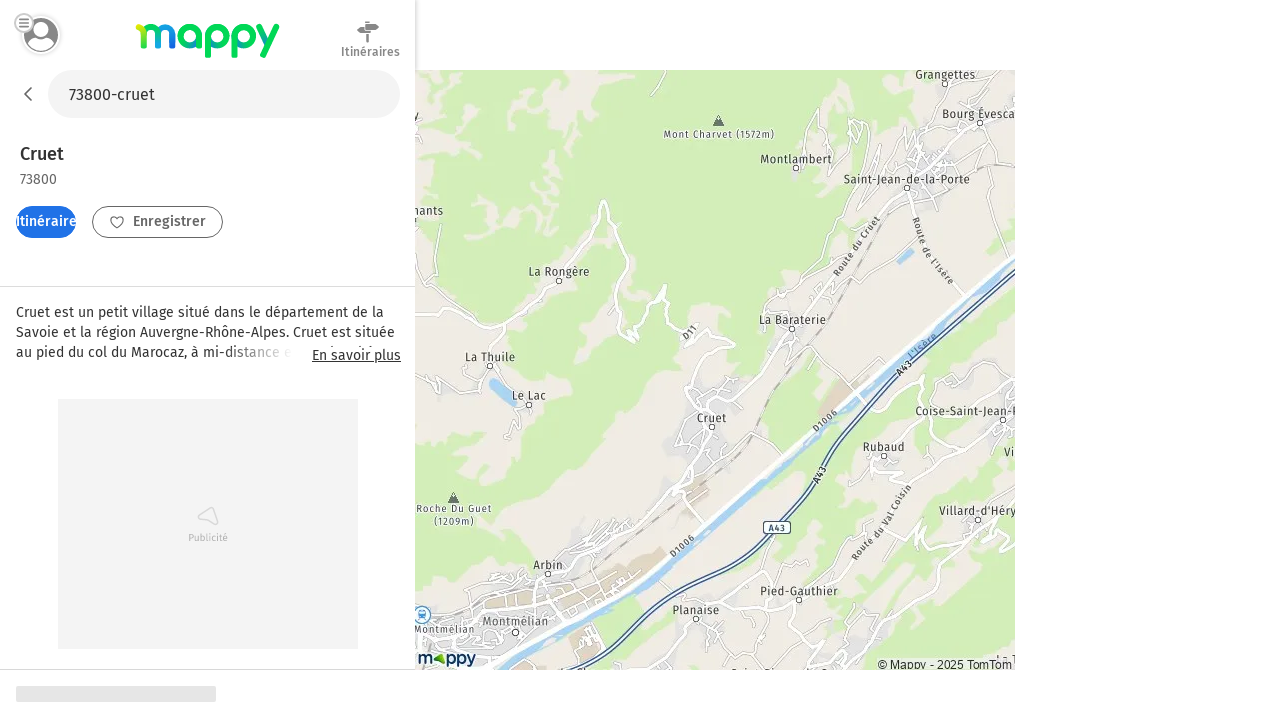

--- FILE ---
content_type: text/html; charset=utf-8
request_url: https://fr.mappy.com/plan/73800-cruet
body_size: 11857
content:
<!DOCTYPE html><html lang="fr" prefix="og: http://ogp.me/ns#"><head><meta charSet="utf-8"/><meta name="viewport" content="width=device-width, minimum-scale=1.0, maximum-scale=1.0, initial-scale=1.0, user-scalable=no"/><script async="" src="https://tag.aticdn.net/509857/smarttag.js"></script><link rel="prefetch" href="https://ab.mappy.net/config-web.json"/><link rel="preconnect" href="https://poiassets.mappy.net"/><link rel="preconnect" href="https://cdn.adgtw.orangeads.fr"/><link rel="preload" href="/assets/fonts/fira-sans-v16-latin-regular.684226288210a40c6acc.woff2" as="font" type="font/woff2" crossorigin="anonymous"/><link rel="preload" href="/assets/fonts/fira-sans-v16-latin-500.6f2008a3bdf4b85d393b.woff2" as="font" type="font/woff2" crossorigin="anonymous"/><link rel="manifest" href="/manifest.json"/><meta name="theme-color" content="#4bc394"/><meta name="application-name" content="Mappy"/><meta name="apple-mobile-web-app-title" content="Mappy"/><link rel="icon" href="/assets/images/favicon-48.dd8072b2dba0ef28e9d6.ico"/><link rel="icon" type="image/png" href="/assets/images/favicon-192.1971de0ee0ed334d4023.png" sizes="192x192"/><link rel="icon" type="image/png" href="/assets/images/favicon-32.80cc4808cc8b54d3e2c7.png" sizes="32x32"/><link rel="apple-touch-icon" href="/assets/images/favicon-180.b683cbb53b6f6aa6bfa8.png"/><link rel="preload" href="https://poiassets.mappy.net/configuration/configuration.fr_FR.json" as="fetch" crossorigin="same-origin"/><link rel="preload" href="https://poiassets.mappy.net/configuration/quickaccess.web.json" as="fetch" crossorigin="same-origin"/><script type="text/javascript" src="/front-services/translations/1.0-20260113T1703-35d4a34884/fr-FR.js"></script><link rel="stylesheet" href="/assets/css/server.896fff84c2d2e9af42af.css" integrity="sha384-PFLY19EWczsEtIX49jcwykJgvQT5OrXo/MmTpqnMuLnSZ4EzFx03lyXO8V2hgQpu"/><link data-chunk="ROUTE_SEO_ADDRESS" rel="stylesheet" href="/assets/css/170.97477a97eb3392257693.css"/><link data-chunk="ROUTE_SEO_ADDRESS" rel="stylesheet" href="/assets/css/ROUTE_ADDRESS.e836af2d2775de7fe36f.css"/><script type="application/ld+json">{"@context":"https://schema.org","@type":"Organization","url":"https://fr.mappy.com/","logo":"https://fr.mappy.com/assets/images/logo-mappy.8da17bf4513914e43409.svg"}</script></head><body class="" style="margin:0"><div id="app"><link rel="preload" as="image" href="/front-services/map/73800-cruet"/><link rel="preload" as="image" href="/assets/images/arrow-left.f199b9e2d54e54c35018.svg"/><link rel="preload" as="image" href="/assets/images/itinerary.576c35e3e85f9ea5cf9e.svg"/><link rel="preload" as="image" href="/assets/images/heart-favorite.1d074b0391db6c9bcb6b.svg"/><link rel="preload" as="image" href="//poiassets.mappy.net/assets/2/apps/norauto/images/round_icon-4.png"/><link rel="preload" as="image" href="https://poiassets.mappy.net/assets/202601131703/misc/svg/hotel.svg"/><link rel="preload" as="image" href="//poiassets.mappy.net/assets/1/apps/thefork/images/round_icon-4.png"/><link rel="preload" as="image" href="//poiassets.mappy.net/assets/1/apps/total/images/round_icon_e-4.png"/><link rel="preload" as="image" href="https://poiassets.mappy.net/assets/202601131703/misc/svg/parking.svg"/><link rel="preload" as="image" href="https://poiassets.mappy.net/assets/202601131703/misc/svg/supermarches-hypermarches.svg"/><link rel="preload" as="image" href="https://poiassets.mappy.net/assets/202601131703/misc/svg/station-service.svg"/><link rel="preload" as="image" href="https://poiassets.mappy.net/assets/202601131703/misc/svg/borne-de-recharge.svg"/><link rel="preload" as="image" href="https://poiassets.mappy.net/assets/202601131703/misc/svg/bar-club.svg"/><link rel="preload" as="image" href="https://poiassets.mappy.net/assets/202601131703/misc/svg/banque.svg"/><link rel="preload" as="image" href="https://poiassets.mappy.net/assets/202601131703/misc/svg/hopital.svg"/><link rel="preload" as="image" href="https://poiassets.mappy.net/assets/202601131703/misc/svg/poste.svg"/><link rel="preload" as="image" href="https://poiassets.mappy.net/assets/202601131703/misc/svg/fontaines-a-eau.svg"/><link rel="preload" as="image" href="/assets/images/lock.4d8b4a563af9e8549719.svg"/><link rel="preload" as="image" href="/assets/images/magnifying-glass.ad2adc7326ded8c5a74a.svg"/><link rel="preload" as="image" href="/assets/images/down.dff89806fc18e7ee9d08.svg"/><link rel="preload" as="image" href="/assets/images/tooltip-right.cf1015630e68ac99783a.svg"/><link rel="preload" as="image" href="/assets/images/question.e331c0d06a989e074726.svg"/><link rel="preload" as="image" href="/assets/images/facebook.594de5e8accf8b407217.svg"/><link rel="preload" as="image" href="/assets/images/twitter.ac1d4bb78da2ca5fe5dc.svg"/><link rel="preload" as="image" href="/assets/images/rss.b81b9a520cca657aa773.svg"/><link rel="preload" as="image" href="/assets/images/french-flag.7854a0340b65fd410696.svg"/><title>Plan Cruet : carte de Cruet (73800) et infos pratiques</title><meta name="description" content="Vous recherchez la carte ou le plan de Cruet et de ses environs ? Trouvez l’adresse qui vous intéresse sur le plan de Cruet ou préparez un calcul d&#x27;itinéraire à partir de ou vers Cruet"/><meta property="og:title" content="Plan Cruet : carte de Cruet (73800) et infos pratiques"/><meta property="og:description" content="Vous recherchez la carte ou le plan de Cruet et de ses environs ? Trouvez l’adresse qui vous intéresse sur le plan de Cruet ou préparez un calcul d&#x27;itinéraire à partir de ou vers Cruet"/><meta property="og:locale" content="fr-fr"/><meta property="og:type" content="website"/><meta property="og:image" content="https://fr.mappy.com/front-services/map/73800-cruet"/><link rel="canonical" href="https://fr.mappy.com/plan/73800-cruet"/><div class="AddressPage withToaster"><script>window.Utiq = window.Utiq || {};window.Utiq.config = {  CMP: "Didomi",  customUtiqHost: "https://utiq.mappy.com",  didomiUtiqPurposeId: "utiq-iX4kPm2N",  didomiUtiqVendorId: "c:utiq-Gx2xdQAa",  logLevel: "silent"};</script><script type="text/javascript" src="https://utiq.mappy.com/utiqLoader.js" defer=""></script><img id="AddressMapImage" src="/front-services/map/73800-cruet" alt="La carte pour la ville de Cruet 73800" class="nL5ns"/><header class="VYaek" style="height:70px"><div class="Oj56O withBackButton uQiPw" style="height:70px"><nav><button class="EXGrh jty19"><img src="/assets/images/arrow-left.f199b9e2d54e54c35018.svg" class="ssrImageGrey" alt="" width="24" height="24"/></button></nav><form class="lx8xP"><div class="ptu98 ptu98 pzs6I"><input type="text" id="SearchInput0" class="SLh43 xoOtT" placeholder="On va où ?" disabled="" autoComplete="off" value="73800-cruet"/></div></form></div><div class="ujdtY"><button class="Routz" aria-label="Compte Mappy" type="button"><span class="JuWxx"><span class="Qd68O"><span class="SmO1O"><span class="wKABM"><svg xmlns="http://www.w3.org/2000/svg" viewBox="0 0 36 36"><path d="M32.664 27.62a7.301 7.301 0 0 0-.8-1.441c-1.599-2.334-4.067-3.878-6.848-4.255-.348-.034-.73.034-1.008.24a8.447 8.447 0 0 1-5.006 1.613 8.456 8.456 0 0 1-5.006-1.613 1.315 1.315 0 0 0-1.008-.24 9.838 9.838 0 0 0-6.848 4.255c-.313.446-.59.96-.8 1.44-.104.207-.069.447.035.653.279.48.626.96.939 1.372a13.055 13.055 0 0 0 1.6 1.784c.486.48 1.042.927 1.598 1.373a15.89 15.89 0 0 0 9.455 3.088 15.89 15.89 0 0 0 9.456-3.088 15.235 15.235 0 0 0 1.599-1.373c.556-.549 1.112-1.132 1.599-1.784.347-.446.66-.892.938-1.372.174-.206.209-.446.105-.652zM19 5.278c-4.356 0-7.917 3.56-7.917 7.916s3.561 7.917 7.917 7.917 7.917-3.56 7.917-7.917c0-4.355-3.561-7.916-7.917-7.916z"/></svg>
</span></span></span></span><span class="TAKMb"><svg xmlns="http://www.w3.org/2000/svg" viewBox="0 0 36 36"><path d="M36 31a3 3 0 0 1-3 3H3a3 3 0 1 1 0-6h30a3 3 0 0 1 3 3zm-3-16H3a3 3 0 1 0 0 6h30a3 3 0 1 0 0-6zM3 8h30a3 3 0 0 0 0-6H3a3 3 0 0 0 0 6z"/></svg></span></button><a href="/" class="PBvRE" title="Mappy">Mappy</a><div class="yq0fl"><a href="/itineraire" class="GNXC0"><div class="cMzyx"><svg xmlns="http://www.w3.org/2000/svg" viewBox="0 0 36 36"><path d="M12.6 13.7c0 .3 0 .7.2 1l.6.8a2.6 2.6 0 0 0 1.9.8H22v2.5a1.5 1.5 0 0 1-.4.4 1.7 1.7 0 0 1-.4.3 1.3 1.3 0 0 1-.6.1H6.8a5.2 5.2 0 0 0-.3-.1 1.5 1.5 0 0 1-.3-.2 2.8 2.8 0 0 1-.4-.2 7.5 7.5 0 0 1-.4-.3 6.2 6.2 0 0 1-.6-.5A26.7 26.7 0 0 1 3.5 17a8 8 0 0 0-.7-.5 6.8 6.8 0 0 0-.4-.4l-.5-.4a6.4 6.4 0 0 1-.4-.4l-.2-.2.2-.4.6-.6A26.1 26.1 0 0 0 4 12.7l.5-.5.5-.4a8.8 8.8 0 0 1 1-.6A1 1 0 0 1 6 11a1 1 0 0 0 .2-.1l.2-.1a.5.5 0 0 0 .1 0l.2-.2h6v3zm2.1-9.2a1.1 1.1 0 0 1-.4 0 1.3 1.3 0 0 1-.7-.7 1.1 1.1 0 0 1 0-1 1.3 1.3 0 0 1 .3-.3 1.3 1.3 0 0 1 .4-.3 1.1 1.1 0 0 1 .4 0h5.1c.2 0 .3.2.4.3a.9.9 0 0 1 .3.4v.9a1.3 1.3 0 0 1-.3.4 1.3 1.3 0 0 1-.4.2 1.1 1.1 0 0 1-.5.1h-4.6zM33 9a30 30 0 0 1 1.2 1l.4.4.1.2-.2.3a8.1 8.1 0 0 1-.7.5 16.1 16.1 0 0 1-1.7 1.6l-.5.4-.5.4a6 6 0 0 0-.4.4 2.5 2.5 0 0 1-.5.3 1 1 0 0 1-.2.1 1 1 0 0 0-.2.2h-.2a.5.5 0 0 0 0 .1 1.2 1.2 0 0 1-.2 0 .3.3 0 0 0-.1.1H14.7a1.3 1.3 0 0 1-.4-.4 2.5 2.5 0 0 1-.3-.4 1.2 1.2 0 0 1-.1-.5V6.9l.4-.5.4-.3h14.6l.3.1.3.2.4.3a21.7 21.7 0 0 1 1.4 1l.7.7.6.6zM15.5 32.2V20.9H19v11.9l-.5.6-.5.3a1.6 1.6 0 0 1-.7.2 1.6 1.6 0 0 1-.6-.2 2.5 2.5 0 0 1-.6-.3 1.6 1.6 0 0 1-.4-.6 1.8 1.8 0 0 1 0-.6z"/></svg>
</div><div class="Lp0vv">Itinéraires</div></a></div></div></header><main class="YAz35 RTSI4"><div class="t9_nH"></div><div class="Phk2T"></div><div class="_6M6JB"><div class="B9naG"><script type="application/ld+json">{"@context":"https://schema.org","@type":"City","name":"Cruet 73800","url":"/plan/73800-cruet","image":"/front-services/map/73800-cruet"}</script><div class="Daq54"><div class="y58Vp"><div class="F3zHp"><h1 class="EII_l"><span class="hfgs2">Cruet<!-- --> </span><span class="JjfIr">73800</span></h1></div><div class="hy9Qw K_Xpc"><div class="JsbBD"><button class="ll3c4 Ice7_ cr7Lg Si36d" type="button"><span class="iqz_Y"><img class="LzpY6 ssrImageWhite" src="/assets/images/itinerary.576c35e3e85f9ea5cf9e.svg"/></span>Itinéraires</button><span><button class="ll3c4 K9oJL cr7Lg Si36d" type="button"><span class="iqz_Y"><img class="LzpY6 ssrImageGrey" src="/assets/images/heart-favorite.1d074b0391db6c9bcb6b.svg"/></span>Enregistrer</button></span></div></div></div><div class="TITmP"><div class="bqU1I x3EnS _vOiH"><div class="ynZ0M"><p>Cruet est un petit village situé dans le département de la Savoie et la région Auvergne-Rhône-Alpes. Cruet est située au pied du col du Marocaz, à mi-distance entre Chambéry et Albertville.Ses habitants sont appelés les Crutnérains. La commune, traversée par l'Isère, compte 1 017 habitants depuis le dernier recensement de l'Insee, datant de 2014.</p></div></div><div class="kIrw8"><button class="Ekyia">En savoir plus</button></div></div></div><div class="MnsFf"><div class="kfcQF" style="min-height:250px;width:300px"></div></div><div><div class="cQKs9"><svg aria-labelledby="sxv57tj-aria" role="img" width="405" height="537"><title id="sxv57tj-aria">Loading...</title><rect role="presentation" x="0" y="0" width="100%" height="100%" clip-path="url(#sxv57tj-diff)" style="fill:url(#sxv57tj-animated-diff)"></rect><defs><clipPath id="sxv57tj-diff"><rect x="0" y="0" rx="2" ry="2" width="200" height="16"></rect><rect x="0" y="28" rx="2" ry="2" width="240" height="12"></rect><rect x="0" y="60" rx="2" ry="2" width="178" height="120"></rect><rect x="0" y="190" rx="2" ry="2" width="130" height="12"></rect><rect x="0" y="270" rx="2" ry="2" width="178" height="120"></rect><rect x="0" y="190" rx="2" ry="2" width="130" height="12"></rect><rect x="196" y="60" rx="2" ry="2" width="178" height="120"></rect><rect x="196" y="190" rx="2" ry="2" width="130" height="12"></rect><rect x="196" y="270" rx="2" ry="2" width="178" height="120"></rect><rect x="196" y="190" rx="2" ry="2" width="130" height="12"></rect><rect x="110" y="460" rx="2" ry="2" width="166" height="40"></rect></clipPath><linearGradient id="sxv57tj-animated-diff" gradientTransform="translate(-2 0)"><stop offset="0%" stop-color="#e6e6e6" stop-opacity="1"></stop><stop offset="50%" stop-color="#cdcdcd" stop-opacity="1"></stop><stop offset="100%" stop-color="#e6e6e6" stop-opacity="1"></stop><animateTransform attributeName="gradientTransform" type="translate" values="-2 0; 0 0; 2 0" dur="2s" repeatCount="indefinite"></animateTransform></linearGradient></defs></svg></div><div class="cQKs9"><svg aria-labelledby="dyrtkfi-aria" role="img" width="405" height="537"><title id="dyrtkfi-aria">Loading...</title><rect role="presentation" x="0" y="0" width="100%" height="100%" clip-path="url(#dyrtkfi-diff)" style="fill:url(#dyrtkfi-animated-diff)"></rect><defs><clipPath id="dyrtkfi-diff"><rect x="0" y="0" rx="2" ry="2" width="200" height="16"></rect><rect x="0" y="28" rx="2" ry="2" width="240" height="12"></rect><rect x="0" y="60" rx="2" ry="2" width="178" height="120"></rect><rect x="0" y="190" rx="2" ry="2" width="130" height="12"></rect><rect x="0" y="270" rx="2" ry="2" width="178" height="120"></rect><rect x="0" y="190" rx="2" ry="2" width="130" height="12"></rect><rect x="196" y="60" rx="2" ry="2" width="178" height="120"></rect><rect x="196" y="190" rx="2" ry="2" width="130" height="12"></rect><rect x="196" y="270" rx="2" ry="2" width="178" height="120"></rect><rect x="196" y="190" rx="2" ry="2" width="130" height="12"></rect><rect x="110" y="460" rx="2" ry="2" width="166" height="40"></rect></clipPath><linearGradient id="dyrtkfi-animated-diff" gradientTransform="translate(-2 0)"><stop offset="0%" stop-color="#e6e6e6" stop-opacity="1"></stop><stop offset="50%" stop-color="#cdcdcd" stop-opacity="1"></stop><stop offset="100%" stop-color="#e6e6e6" stop-opacity="1"></stop><animateTransform attributeName="gradientTransform" type="translate" values="-2 0; 0 0; 2 0" dur="2s" repeatCount="indefinite"></animateTransform></linearGradient></defs></svg></div></div><div class="dBbaW"><div><div class="BaVVd">A proximité</div><ul class="P0vcS"><li class="sKr12"><button class="Y5PHy" type="button"><img src="//poiassets.mappy.net/assets/2/apps/norauto/images/round_icon-4.png" class="YWHjs"/><span class="pOP1H">Norauto</span></button></li><li class="sKr12"><button class="Y5PHy" type="button"><span class="c2e7e" style="border-color:rgba(10,85,165,0.5);filter:brightness(0) saturate(100%) invert(24%) sepia(100%) saturate(1343%) hue-rotate(190deg) brightness(89%) contrast(94%)" width="26" height="26"><img class="ybVCD" src="https://poiassets.mappy.net/assets/202601131703/misc/svg/hotel.svg" style="filter:brightness(0) saturate(100%) invert(24%) sepia(100%) saturate(1343%) hue-rotate(190deg) brightness(89%) contrast(94%)" alt="hotel" width="26" height="26"/></span><span class="pOP1H">Hôtels</span></button></li><li class="sKr12"><button class="Y5PHy" type="button"><img src="//poiassets.mappy.net/assets/1/apps/thefork/images/round_icon-4.png" class="YWHjs"/><span class="pOP1H">TheFork</span></button></li><li class="sKr12"><button class="Y5PHy" type="button"><img src="//poiassets.mappy.net/assets/1/apps/total/images/round_icon_e-4.png" class="YWHjs"/><span class="pOP1H">Bornes TotalEnergies</span></button></li><li class="sKr12"><button class="Y5PHy" type="button"><span class="c2e7e" style="border-color:rgba(49,149,234,0.5);filter:brightness(0) saturate(100%) invert(50%) sepia(23%) saturate(6350%) hue-rotate(188deg) brightness(103%) contrast(83%)" width="26" height="26"><img class="ybVCD" src="https://poiassets.mappy.net/assets/202601131703/misc/svg/parking.svg" style="filter:brightness(0) saturate(100%) invert(50%) sepia(23%) saturate(6350%) hue-rotate(188deg) brightness(103%) contrast(83%)" alt="parking" width="26" height="26"/></span><span class="pOP1H">Parking</span></button></li><li class="sKr12"><button class="Y5PHy" type="button"><span class="c2e7e" style="border-color:rgba(240,11,71,0.5);filter:brightness(0) saturate(100%) invert(17%) sepia(72%) saturate(6425%) hue-rotate(337deg) brightness(93%) contrast(101%)" width="26" height="26"><img class="ybVCD" src="https://poiassets.mappy.net/assets/202601131703/misc/svg/supermarches-hypermarches.svg" style="filter:brightness(0) saturate(100%) invert(17%) sepia(72%) saturate(6425%) hue-rotate(337deg) brightness(93%) contrast(101%)" alt="supermarches-hypermarches" width="26" height="26"/></span><span class="pOP1H">Supermarché</span></button></li><li class="sKr12"><button class="Y5PHy" type="button"><span class="c2e7e" style="border-color:rgba(49,149,234,0.5);filter:brightness(0) saturate(100%) invert(50%) sepia(23%) saturate(6350%) hue-rotate(188deg) brightness(103%) contrast(83%)" width="26" height="26"><img class="ybVCD" src="https://poiassets.mappy.net/assets/202601131703/misc/svg/station-service.svg" style="filter:brightness(0) saturate(100%) invert(50%) sepia(23%) saturate(6350%) hue-rotate(188deg) brightness(103%) contrast(83%)" alt="station-service" width="26" height="26"/></span><span class="pOP1H">Station-service</span></button></li><li class="sKr12"><button class="Y5PHy" type="button"><span class="c2e7e" style="border-color:rgba(49,149,234,0.5);filter:brightness(0) saturate(100%) invert(50%) sepia(23%) saturate(6350%) hue-rotate(188deg) brightness(103%) contrast(83%)" width="26" height="26"><img class="ybVCD" src="https://poiassets.mappy.net/assets/202601131703/misc/svg/borne-de-recharge.svg" style="filter:brightness(0) saturate(100%) invert(50%) sepia(23%) saturate(6350%) hue-rotate(188deg) brightness(103%) contrast(83%)" alt="borne-de-recharge" width="26" height="26"/></span><span class="pOP1H">Station de recharge</span></button></li><li class="sKr12"><button class="Y5PHy" type="button"><span class="c2e7e" style="border-color:rgba(255,108,0,0.5);filter:brightness(0) saturate(100%) invert(69%) sepia(92%) saturate(5142%) hue-rotate(360deg) brightness(102%) contrast(104%)" width="26" height="26"><img class="ybVCD" src="https://poiassets.mappy.net/assets/202601131703/misc/svg/bar-club.svg" style="filter:brightness(0) saturate(100%) invert(69%) sepia(92%) saturate(5142%) hue-rotate(360deg) brightness(102%) contrast(104%)" alt="bar-club" width="26" height="26"/></span><span class="pOP1H">Bar, Café</span></button></li><li class="sKr12"><button class="Y5PHy" type="button"><span class="c2e7e" style="border-color:rgba(254,173,0,0.5);filter:brightness(0) saturate(100%) invert(57%) sepia(94%) saturate(1817%) hue-rotate(9deg) brightness(110%) contrast(109%)" width="26" height="26"><img class="ybVCD" src="https://poiassets.mappy.net/assets/202601131703/misc/svg/banque.svg" style="filter:brightness(0) saturate(100%) invert(57%) sepia(94%) saturate(1817%) hue-rotate(9deg) brightness(110%) contrast(109%)" alt="banque" width="26" height="26"/></span><span class="pOP1H">Banque</span></button></li><li class="sKr12"><button class="Y5PHy" type="button"><span class="c2e7e" style="border-color:rgba(9,170,170,0.5);filter:brightness(0) saturate(100%) invert(52%) sepia(59%) saturate(3333%) hue-rotate(145deg) brightness(93%) contrast(93%)" width="26" height="26"><img class="ybVCD" src="https://poiassets.mappy.net/assets/202601131703/misc/svg/hopital.svg" style="filter:brightness(0) saturate(100%) invert(52%) sepia(59%) saturate(3333%) hue-rotate(145deg) brightness(93%) contrast(93%)" alt="hopital" width="26" height="26"/></span><span class="pOP1H">Hôpital</span></button></li><li class="sKr12"><button class="Y5PHy" type="button"><span class="c2e7e" style="border-color:rgba(254,173,0,0.5);filter:brightness(0) saturate(100%) invert(57%) sepia(94%) saturate(1817%) hue-rotate(9deg) brightness(110%) contrast(109%)" width="26" height="26"><img class="ybVCD" src="https://poiassets.mappy.net/assets/202601131703/misc/svg/poste.svg" style="filter:brightness(0) saturate(100%) invert(57%) sepia(94%) saturate(1817%) hue-rotate(9deg) brightness(110%) contrast(109%)" alt="poste" width="26" height="26"/></span><span class="pOP1H">Bureaux de poste</span></button></li><li class="sKr12"><button class="Y5PHy" type="button"><span class="c2e7e" style="border-color:rgba(254,173,0,0.5);filter:brightness(0) saturate(100%) invert(57%) sepia(94%) saturate(1817%) hue-rotate(9deg) brightness(110%) contrast(109%)" width="26" height="26"><img class="ybVCD" src="https://poiassets.mappy.net/assets/202601131703/misc/svg/fontaines-a-eau.svg" style="filter:brightness(0) saturate(100%) invert(57%) sepia(94%) saturate(1817%) hue-rotate(9deg) brightness(110%) contrast(109%)" alt="fontaines-a-eau" width="26" height="26"/></span><span class="pOP1H">Fontaines à eau</span></button></li></ul></div></div><div class="cPDxH"><div class="kfcQF" style="min-height:50px;width:320px"></div></div></div><div class="hl0XH"><div class="V3759"><div class="wfAtZ"><picture class="PUg8n"><source srcSet="/assets/images/prefooter_image.6fc5eeeb9e871d1abac7.webp" type="image/webp"/><img class="IGwYG" src="/assets/images/prefooter_image.4ac83ed924583cabe754.png" width="102" height="108" loading="lazy"/></picture><div class="btW2U"><div class="bHZxH"><span class="AA8hC">Laissez vous guider par le GPS de l&#x27;application Mappy</span><span class="l5__q">Info trafic, alertes de vitesse et radars</span></div><div><a class="click-event" target="_blank" href="https://app.adjust.com/g7ex60t" rel="noopener nofollow" data-tag="{&quot;type&quot;:&quot;action&quot;,&quot;level2&quot;:2,&quot;chapter1&quot;:&quot;Application&quot;,&quot;chapter2&quot;:&quot;NA&quot;,&quot;chapter3&quot;:&quot;Telecommande&quot;,&quot;name&quot;:&quot;FicheAdresse:TelechargerApplication&quot;}"><span class="ll3c4 IJzr8 cr7Lg">Installer l&#x27;App</span></a></div></div></div></div><div class="ugOBB zM9Vd"><div class="QECe9"><ol itemScope="" itemType="https://schema.org/BreadcrumbList" class="ElTrW"><li itemProp="itemListElement" itemScope="" itemType="https://schema.org/ListItem" class="r3WBM"><a class="pfDNZ" itemProp="item" href="/"><span itemProp="name">Mappy</span></a><meta itemProp="position" content="0"/></li><li itemProp="itemListElement" itemScope="" itemType="https://schema.org/ListItem" class="r3WBM"><a class="pfDNZ" itemProp="item" href="/plan"><span itemProp="name">Mappy Plan</span></a><meta itemProp="position" content="1"/></li><li itemProp="itemListElement" itemScope="" itemType="https://schema.org/ListItem" class="r3WBM"><a class="pfDNZ" itemProp="item" href="/plan/pays/250-france"><span itemProp="name">Carte France</span></a><meta itemProp="position" content="2"/></li><li itemProp="itemListElement" itemScope="" itemType="https://schema.org/ListItem" class="r3WBM"><a class="pfDNZ" itemProp="item" href="/plan/region/84-auvergne-rhone-alpes"><span itemProp="name">Carte Auvergne-Rhône-Alpes</span></a><meta itemProp="position" content="3"/></li><li itemProp="itemListElement" itemScope="" itemType="https://schema.org/ListItem" class="r3WBM"><a class="pfDNZ" itemProp="item" href="/plan/departement/73-savoie"><span itemProp="name">Carte Savoie</span></a><meta itemProp="position" content="4"/></li><li itemProp="itemListElement" itemScope="" itemType="https://schema.org/ListItem" class="r3WBM"><a class="pfDNZ" itemProp="item" href="/plan/73800-cruet"><span itemProp="name">Plan Cruet</span></a><meta itemProp="position" content="5"/></li></ol></div><div id="FooterPrivacy" class="JxW6E"><span class="ssrFooterImg"><img class="LzpY6 ssrImageGrey" src="/assets/images/lock.4d8b4a563af9e8549719.svg"/></span><span class="JahP_">Réglage vie privée</span> | <a class="JahP_" href="/consentement-audience">Mesure d’audience</a> | <a class="JahP_" target="_blank" href="https://blog.mappy.com/gerer-utiq" rel="nofollow noopener noreferrer">Gérer Utiq</a></div><details open="" class="PTcWj F1JNF"><summary class="H0Zjx"><span><span class="ssrFooterImg"><img class="LzpY6 ssrImageGrey" src="/assets/images/magnifying-glass.ad2adc7326ded8c5a74a.svg"/></span>Top Recherches</span><span class="foapW K9qC8"><span><img class="LzpY6 ssrImageGrey" src="/assets/images/down.dff89806fc18e7ee9d08.svg"/></span></span></summary><div class="Kbb01"><div id="TopSearchLinks"><h2 class="hT3a1">Top recherche des internautes</h2><div><h3 class="prMwU">Distances les plus recherchées</h3><ul><li class="ZkokZ"><a class="Kq13n" href="/itineraire/73000-chambery/73800-montmelian">Distance Chambéry Montmélian</a></li><li class="ZkokZ"><a class="Kq13n" href="/itineraire/38000-grenoble/73800-montmelian">Distance Grenoble Montmélian</a></li><li class="ZkokZ"><a class="Kq13n" href="/itineraire/73220-aiton/73800-chignin">Distance Aiton Chignin</a></li><li class="ZkokZ"><a class="Kq13n" href="/itineraire/73800-montmelian/73200-albertville">Distance Montmélian Albertville</a></li><li class="ZkokZ"><a class="Kq13n" href="/itineraire/73800-montmelian/69000-lyon">Distance Montmélian Lyon</a></li><li class="ZkokZ"><a class="Kq13n" href="/itineraire/73200-albertville/73800-montmelian">Distance Albertville Montmélian</a></li><li class="ZkokZ"><a class="Kq13n" href="/itineraire/38920-crolles/73800-montmelian">Distance Crolles Montmélian</a></li><li class="ZkokZ"><a class="Kq13n" href="/itineraire/73800-francin/73000-chambery">Distance Francin Chambéry</a></li><li class="ZkokZ"><a class="Kq13n" href="/itineraire/73250-saint-pierre-d-albigny/73800-montmelian">Distance Saint-Pierre-d&#x27;Albigny Montmélian</a></li><li class="ZkokZ"><a class="Kq13n" href="/itineraire/73800-montmelian/38000-grenoble">Distance Montmélian Grenoble</a></li><li class="ZkokZ"><a class="Kq13n" href="/outils/calcul-rayon">Rayon autour de moi</a></li></ul></div><div><h3 class="prMwU">Itinéraires Cruet</h3><ul><li class="ZkokZ"><a class="Kq13n" href="/itineraire">Itinéraires avec Mappy</a></li></ul></div><div><h3 class="prMwU">Villes à découvrir en France</h3><ul><li class="ZkokZ"><a class="Kq13n" href="/plan/75000-paris">Plan Paris</a></li><li class="ZkokZ"><a class="Kq13n" href="/plan/13000-marseille">Plan Marseille</a></li><li class="ZkokZ"><a class="Kq13n" href="/plan/69000-lyon">Plan Lyon</a></li><li class="ZkokZ"><a class="Kq13n" href="/plan/41300-souesmes">Plan Souesmes</a></li><li class="ZkokZ"><a class="Kq13n" href="/plan/62990-maresquel-ecquemicourt">Plan Maresquel-Ecquemicourt</a></li><li class="ZkokZ"><a class="Kq13n" href="/plan/50110-bretteville">Plan Bretteville</a></li><li class="ZkokZ"><a class="Kq13n" href="/plan/64400-ledeuix">Plan Ledeuix</a></li><li class="ZkokZ"><a class="Kq13n" href="/plan/35660-la-chapelle-de-brain">Plan La Chapelle-de-Brain</a></li><li class="ZkokZ"><a class="Kq13n" href="/plan/33420-moulon">Plan Moulon</a></li><li class="ZkokZ"><a class="Kq13n" href="/plan/63990-job">Plan Job</a></li><li class="ZkokZ"><a class="Kq13n" href="/plan/66300-passa">Plan Passa</a></li><li class="ZkokZ"><a class="Kq13n" href="/plan/02630-wassigny">Plan Wassigny</a></li><li class="ZkokZ"><a class="Kq13n" href="/plan/46090-arcambal">Plan Arcambal</a></li><li class="ZkokZ"><a class="Kq13n" href="/plan/29790-mahalon">Plan Mahalon</a></li><li class="ZkokZ"><a class="Kq13n" href="/plan/31320-aureville">Plan Aureville</a></li><li class="ZkokZ"><a class="Kq13n" href="/plan/01250-bohas-meyriat-rignat">Plan Bohas-Meyriat-Rignat</a></li><li class="ZkokZ"><a class="Kq13n" href="/plan/21490-norges-la-ville">Plan Norges-la-Ville</a></li><li class="ZkokZ"><a class="Kq13n" href="/plan/33390-plassac">Plan Plassac</a></li><li class="ZkokZ"><a class="Kq13n" href="/plan/35360-landujan">Plan Landujan</a></li><li class="ZkokZ"><a class="Kq13n" href="/plan/61700-champsecret">Plan Champsecret</a></li><li class="ZkokZ"><a class="Kq13n" href="/plan/73790-tours-en-savoie">Plan Tours-en-Savoie</a></li><li class="ZkokZ"><a class="Kq13n" href="/plan/81390-saint-gauzens">Plan Saint-Gauzens</a></li><li class="ZkokZ"><a class="Kq13n" href="/plan/22510-tredaniel">Plan Trédaniel</a></li><li class="ZkokZ"><a class="Kq13n" href="/plan/85580-grues">Plan Grues</a></li><li class="ZkokZ"><a class="Kq13n" href="/plan/26240-claveyson">Plan Claveyson</a></li><li class="ZkokZ"><a class="Kq13n" href="/plan/24520-saint-germain-et-mons">Plan Saint-Germain-et-Mons</a></li><li class="ZkokZ"><a class="Kq13n" href="/plan/86320-mazerolles">Plan Mazerolles</a></li><li class="ZkokZ"><a class="Kq13n" href="/plan/01540-perrex">Plan Perrex</a></li><li class="ZkokZ"><a class="Kq13n" href="/plan/62650-bourthes">Plan Bourthes</a></li><li class="ZkokZ"><a class="Kq13n" href="/plan/76440-sommery">Plan Sommery</a></li><li class="ZkokZ"><a class="Kq13n" href="/plan/87800-saint-hilaire-les-places">Plan Saint-Hilaire-les-Places</a></li><li class="ZkokZ"><a class="Kq13n" href="/plan/18120-quincy">Plan Quincy</a></li><li class="ZkokZ"><a class="Kq13n" href="/plan/02330-dhuys-et-morin-en-brie">Plan Dhuys-et-Morin-en-Brie</a></li><li class="ZkokZ"><a class="Kq13n" href="/plan/50150-chaulieu">Plan Chaulieu</a></li><li class="ZkokZ"><a class="Kq13n" href="/plan/51490-betheniville">Plan Bétheniville</a></li><li class="ZkokZ"><a class="Kq13n" href="/plan/49125-cheffes">Plan Cheffes</a></li><li class="ZkokZ"><a class="Kq13n" href="/plan/89800-maligny">Plan Maligny</a></li><li class="ZkokZ"><a class="Kq13n" href="/plan/59114-terdeghem">Plan Terdeghem</a></li><li class="ZkokZ"><a class="Kq13n" href="/plan/35490-gahard">Plan Gahard</a></li><li class="ZkokZ"><a class="Kq13n" href="/plan/72270-villaines-sous-malicorne">Plan Villaines-sous-Malicorne</a></li><li class="ZkokZ"><a class="Kq13n" href="/plan/04660-champtercier">Plan Champtercier</a></li><li class="ZkokZ"><a class="Kq13n" href="/plan/54280-brin-sur-seille">Plan Brin-sur-Seille</a></li><li class="ZkokZ"><a class="Kq13n" href="/plan/56160-locmalo">Plan Locmalo</a></li><li class="ZkokZ"><a class="Kq13n" href="/plan/37510-saint-genouph">Plan Saint-Genouph</a></li><li class="ZkokZ"><a class="Kq13n" href="/plan/18290-mareuil-sur-arnon">Plan Mareuil-sur-Arnon</a></li><li class="ZkokZ"><a class="Kq13n" href="/plan/50700-saint-joseph">Plan Saint-Joseph</a></li><li class="ZkokZ"><a class="Kq13n" href="/plan/37320-louans">Plan Louans</a></li><li class="ZkokZ"><a class="Kq13n" href="/plan/53600-voutre">Plan Voutré</a></li><li class="ZkokZ"><a class="Kq13n" href="/plan/17260-saint-simon-de-pellouaille">Plan Saint-Simon-de-Pellouaille</a></li><li class="ZkokZ"><a class="Kq13n" href="/plan/24410-servanches">Plan Servanches</a></li><li class="ZkokZ"><a class="Kq13n" href="/plan/02250-berlancourt">Plan Berlancourt</a></li><li class="ZkokZ"><a class="Kq13n" href="/plan/71390-cersot">Plan Cersot</a></li></ul></div><div><h3 class="prMwU">Lieux à découvrir à Cruet</h3><ul><li class="ZkokZ"><a class="Kq13n" href="/poi/liste/73800-cruet/page1">Commerçants de Cruet</a></li><li class="ZkokZ"><a class="Kq13n" href="/poi/56a022699191b02cd775a2ce">Adomthermique</a></li><li class="ZkokZ"><a class="Kq13n" href="/poi/5650e5c69191b03ae4fd5641">Cave des Vins Fins de Cruet</a></li><li class="ZkokZ"><a class="Kq13n" href="/poi/5da3bfb454c4c06fbfd55a73">Walter Babic Photography</a></li><li class="ZkokZ"><a class="Kq13n" href="/poi/5d6705fc54c4c02bb2f8dd50">Ecurie DLM</a></li><li class="ZkokZ"><a class="Kq13n" href="/poi/589bbb9f0351d167ec4d4796">Domaine de L&#x27;Idylle</a></li><li class="ZkokZ"><a class="Kq13n" href="/poi/6163b7b75db31b20864e996f">Elec Avenir</a></li><li class="ZkokZ"><a class="Kq13n" href="/poi/50b00e9684aec290755a9ce4">RMS Rénovation Multi Services</a></li><li class="ZkokZ"><a class="Kq13n" href="/poi/56424aac9191b00948b60c53">Mairie - Cruet</a></li><li class="ZkokZ"><a class="Kq13n" href="/poi/64c0ba589e51b422bb080cf3">Les Charpentiers du Val Coisin</a></li><li class="ZkokZ"><a class="Kq13n" href="/poi/65cd9f04630e93455939bccf">Duhem Yves</a></li><li class="ZkokZ"><a class="Kq13n" href="/poi/54dcf111e4b0ceebc88bd1a0">Lukas Auto</a></li><li class="ZkokZ"><a class="Kq13n" href="/poi/5ee330f9f29b45733693276f">Julien blanchet</a></li><li class="ZkokZ"><a class="Kq13n" href="/poi/64c03caf9e51b422bb07ee03">Artis Production</a></li><li class="ZkokZ"><a class="Kq13n" href="/poi/5651054f9191b03ae4fd6e3b">Hôtel Restaurant Auberge Fleurie</a></li><li class="ZkokZ"><a class="Kq13n" href="/poi/510ba17f84ae567ca79c386a">Groupement Savoyard De Prefabrication G.S.P</a></li><li class="ZkokZ"><a class="Kq13n" href="/poi/5877e0a40351d1409c558ae2">Grisard Philippe</a></li><li class="ZkokZ"><a class="Kq13n" href="/poi/512a43c084aedcc77f66cc4a">Maçonnerie Générale Martins</a></li><li class="ZkokZ"><a class="Kq13n" href="/poi/5a12ea870351d127b97c0241">Malet Mickael</a></li><li class="ZkokZ"><a class="Kq13n" href="/poi/5dea219a54c4c05d93e91f85">Cimetière De Cruet</a></li><li class="ZkokZ"><a class="Kq13n" href="/poi/5f1696067b636c5058510953">Elevage de la Combe</a></li><li class="ZkokZ"><a class="Kq13n" href="/poi/573b3dc19191b072cfe3fd9e">Pont Victor-Emmanuel</a></li><li class="ZkokZ"><a class="Kq13n" href="/poi/61e6dc32795bea2535241811">Église</a></li><li class="ZkokZ"><a class="Kq13n" href="/poi/60648a39be003d1910779fb5">Cruet</a></li><li class="ZkokZ"><a class="Kq13n" href="/poi/551f7046e4b056253c7fc0d0">Veillet Romain</a></li><li class="ZkokZ"><a class="Kq13n" href="/poi/60c94a9222e6f13abc1f8b92">4L&#x27;Éphants De Chambéry</a></li><li class="ZkokZ"><a class="Kq13n" href="/poi/60c949a622e6f13abc1f8748">Mx Teen Racing 73</a></li><li class="ZkokZ"><a class="Kq13n" href="/poi/58fc18b70351d13fea3bcc68">A.m.s. Activ Motor Services</a></li><li class="ZkokZ"><a class="Kq13n" href="/poi/5f73d0e55e26a26ef8482291">Cruet Sophrologie Et Bien Etre</a></li><li class="ZkokZ"><a class="Kq13n" href="/poi/5f73ccda5e26a26ef847b3a0">Cruet Enduro</a></li><li class="ZkokZ"><a class="Kq13n" href="/poi/5f741dd35e26a26ef84cc8eb">les Patamm</a></li></ul></div><div><h3 class="prMwU">Les lieux populaires à Cruet</h3><ul><li class="ZkokZ"><a class="Kq13n" href="/poi/6966a9c3a7cd6b5f45f2a2d2">Au petit chalet avec son SPA - Escapade en amoureux !</a></li><li class="ZkokZ"><a class="Kq13n" href="/poi/6966a88aa7cd6b5f45f2880e">la gravinette</a></li><li class="ZkokZ"><a class="Kq13n" href="/poi/6966acaea7cd6b5f45f2e3af">Chez Gilles et Eveline</a></li></ul></div><div><h3 class="prMwU">A découvrir autour de Cruet</h3><ul><li class="ZkokZ"><a class="Kq13n" href="/plan/lieu-dit/73800-francin">Francin</a></li><li class="ZkokZ"><a class="Kq13n" href="/plan/lieu-dit/73800-les-marches">Les Marches</a></li><li class="ZkokZ"><a class="Kq13n" href="/plan/lieu-dit/73800-chacuzard">Chacuzard</a></li><li class="ZkokZ"><a class="Kq13n" href="/plan/lieu-dit/73800-tormery">Torméry</a></li><li class="ZkokZ"><a class="Kq13n" href="/plan/lieu-dit/73800-rubaud">Rubaud</a></li><li class="ZkokZ"><a class="Kq13n" href="/plan/lieu-dit/73800-seloge">Seloge</a></li><li class="ZkokZ"><a class="Kq13n" href="/plan/lieu-dit/73800-villard-siard">Villard-Siard</a></li><li class="ZkokZ"><a class="Kq13n" href="/plan/lieu-dit/73800-la-baraterie">La Baraterie</a></li><li class="ZkokZ"><a class="Kq13n" href="/plan/lieu/73800-lac-de-saint-andre">Lac de Saint-André</a></li><li class="ZkokZ"><a class="Kq13n" href="/plan/lieu/73800-p-a-alpespace">P.A. Alpespace</a></li></ul></div><div><h3 class="prMwU">Info-trafic en France</h3><ul><li class="ZkokZ"><a class="Kq13n" href="/info-trafic">Info trafic</a></li></ul></div><div><h3 class="prMwU">Pistes cyclables en France</h3><ul><li class="ZkokZ"><a class="Kq13n" href="/pistes-cyclables">Plan des pistes cyclables</a></li><li class="ZkokZ"><a class="Kq13n" href="/pistes-cyclables/73800-montmelian">Carte Pistes cyclables Montmélian</a></li></ul></div><div><h3 class="prMwU">ZFE en France</h3><ul><li class="ZkokZ"><a class="Kq13n" href="/zfe">Zones Crit&#x27;Air</a></li></ul></div></div></div></details><details open="" class="PTcWj g8qaV"><summary class="H0Zjx"><span><span class="ssrFooterImg"><img class="LzpY6 ssrImageGrey" src="/assets/images/tooltip-right.cf1015630e68ac99783a.svg"/></span>Infos, aide</span><span class="foapW ELG48"><span><img class="LzpY6 ssrImageGrey" src="/assets/images/down.dff89806fc18e7ee9d08.svg"/></span></span></summary><div class="Kbb01"><div class="HyCVJ"><div class="bptyn"><div><a class="gXpPZ click-event" target="_blank" href="https://faq.mappy.com/#at_medium=self_promotion&amp;at_campaign=faq_web" rel="noopener nofollow"><span class="ssrFooterImg"><img class="LzpY6 ssrImageGrey" src="/assets/images/question.e331c0d06a989e074726.svg"/></span>Besoin d&#x27;aide ?</a></div></div><div class="bptyn"><div class="Sd1SL">Actualité</div>Retrouvez Mappy sur...<ul class="HOmwj"><li><a class="LE5bN b16m9 click-event" target="_blank" href="https://www.facebook.com/MappyOfficiel" rel="noopener nofollow" title="Mappy sur Facebook" data-tag="{&quot;type&quot;:&quot;action&quot;,&quot;level2&quot;:2,&quot;chapter1&quot;:&quot;Footer&quot;,&quot;chapter2&quot;:&quot;Retrouvez_Mappy_sur&quot;,&quot;chapter3&quot;:&quot;NA&quot;,&quot;name&quot;:&quot;FicheAdresse:Facebook_Mappy&quot;}"><span><img class="LzpY6 ssrImageWhite" src="/assets/images/facebook.594de5e8accf8b407217.svg"/></span></a></li><li><a class="LE5bN nnSji click-event" target="_blank" href="https://twitter.com/Mappy" rel="noopener nofollow" title="Mappy sur Twitter" data-tag="{&quot;type&quot;:&quot;action&quot;,&quot;level2&quot;:2,&quot;chapter1&quot;:&quot;Footer&quot;,&quot;chapter2&quot;:&quot;Retrouvez_Mappy_sur&quot;,&quot;chapter3&quot;:&quot;NA&quot;,&quot;name&quot;:&quot;FicheAdresse:Twitter_Mappy&quot;}"><span><img class="LzpY6 ssrImageWhite" src="/assets/images/twitter.ac1d4bb78da2ca5fe5dc.svg"/></span></a></li><li><a class="LE5bN dNnmX click-event" target="_blank" href="https://blog.mappy.com" rel="noopener" title="Blog Mappy" data-tag="{&quot;type&quot;:&quot;action&quot;,&quot;level2&quot;:2,&quot;chapter1&quot;:&quot;Footer&quot;,&quot;chapter2&quot;:&quot;Retrouvez_Mappy_sur&quot;,&quot;chapter3&quot;:&quot;NA&quot;,&quot;name&quot;:&quot;FicheAdresse:Blog_Mappy&quot;}"><span><img class="LzpY6 ssrImageWhite" src="/assets/images/rss.b81b9a520cca657aa773.svg"/></span></a></li></ul></div><div><div class="Sd1SL">Solutions</div><ul><li><a target="_blank" href="https://blog.mappy.com/entreprise/nos-offres-commerciales/" rel="nofollow noopener">API</a></li><li><a target="_blank" href="https://blog.mappy.com/entreprise/nos-produits/" rel="nofollow noopener">Mappy sur mobile</a></li></ul></div><div class="bptyn"><div class="Sd1SL">Accéder aux autres versions de Mappy</div><ul><li><a href="https://fr.mappy.com/"><span class="TZiRn MZkqe"></span>France</a></li><li><a href="https://fr-be.mappy.com/"><span class="TZiRn m6tGi"></span>Belgique (Français)</a></li><li><a href="https://nl-be.mappy.com/"><span class="TZiRn m6tGi"></span>België (Nederlands)</a></li><li><a href="https://en.mappy.com/"><span class="TZiRn xCe7w"></span>United Kingdom</a></li></ul></div><div class="bptyn"><div class="Sd1SL">A propos de Mappy</div><ul><li><a target="_blank" href="https://blog.mappy.com/entreprise/" rel="nofollow noopener">Qui sommes-nous ?</a></li><li><a target="_blank" href="https://www.ratpsmartsystems.com/rejoignez-nous/" rel="nofollow noopener noreferrer">Recrutement</a></li><li><a target="_blank" href="https://blog.mappy.com/" rel="noopener">Blog Mappy</a></li><li><a target="_blank" href="https://blog.mappy.com/categorie/espace-presse/" rel="nofollow noopener">Presse</a> | <a target="_blank" href="https://blog.mappy.com/nos-partenaires/" rel="nofollow noopener">Partenaires</a></li></ul></div><div class="bptyn"><div class="Sd1SL">Vos questions</div><ul><li><a target="_blank" href="https://blog.mappy.com/entreprise/conditions-dutilisations/" rel="nofollow noopener">Conditions d&#x27;utilisation</a> | <a target="_blank" href="https://blog.mappy.com/entreprise/conditions-dutilisations/vie-privee/" rel="nofollow noopener">Vie privée</a> | <a target="_blank" href="https://blog.mappy.com/entreprise/conditions-dutilisations/cookies/" rel="nofollow noopener">Cookies</a></li><li><a target="_blank" href="https://faq.mappy.com/#at_medium=self_promotion&amp;at_campaign=faq_web" rel="nofollow noopener noreferrer">FAQ - Nous contacter</a></li><li><a target="_blank" href="https://blog.mappy.com/les-transports-en-commun-sur-mappy/" rel="nofollow noopener">Couverture transports en commun</a></li><li><a target="_blank" href="https://blog.mappy.com/mappy-photographie-votre-ville/" rel="nofollow noopener">Mappy photographie votre ville</a></li></ul></div><div class="eA3Rq"><a target="_blank" href="https://www.bonjour-ratp.fr/" rel="noreferrer noopener"><img src="/assets/images/logo_bonjour.f6816c68196b517c2be7.svg" width="72" height="22" loading="lazy" alt="Bonjour RATP"/></a><a class="hJG03" target="_blank" href="https://www.mappy.com/" rel="noreferrer noopener"><img src="/assets/images/logo-mappy.8da17bf4513914e43409.svg" width="66" height="15" loading="lazy" alt="Mappy"/></a><a target="_blank" href="https://www.ratp.fr/groupe-ratp" rel="noreferrer noopener"><img src="/assets/images/logo-ratp-group-fr.5b432e6c49661b6bf4a1.png" width="43" height="23" loading="lazy" alt="Groupe RATP"/></a><a target="_blank" href="https://www.ratpsmartsystems.com/" rel="noreferrer noopener"><img src="/assets/images/logo-ratp-ss.a8a388048f3efedfac83.png" width="100" height="22" loading="lazy" alt="RATP Smart Systems"/></a></div></div></div></details></div><div class="vEsdL"><div class="qo_Zj"><img src="/assets/images/french-flag.7854a0340b65fd410696.svg" alt="drapeau Français" width="16" height="16"/></div>Mappy est réalisé en France</div></div></div></main></div></div><script>window.__PRELOADED_STATE__={"abtest":{"status":"AB_TEST_STATUS_INITIAL","config":[],"enrollment":[]},"ad":{"textImageAd":{"pageAdConfigLoadStatus":"CONFIG_PAGE_AD_STATUS_NONE"},"adData":[]},"address":{"addresses":[{"type":"address","bbox":[6.069394,45.509512,6.11779,45.555541],"label":"Cruet 73800","split_label":["Cruet","73800"],"coordinates":{"lng":6.0928769,"lat":45.5256921},"town":"Cruet","postcode":"73800","postcodes":["73800"],"towncode":"73096","departmentCode":"73","departmentLabel":"Savoie","regionCode":"84","regionLabel":"Auvergne-Rhône-Alpes","countryCode":"250","countryLabel":"France","geocode_level":"town","contour":null}],"blog":{"links":[]},"viewport":[6.069394,45.509512,6.11779,45.555541]},"suggest":{"inputValue":"","serviceSuggestions":[],"lastRequestTime":0},"map":{"vecto":true,"geoip":false,"bbox":[[6.069394,45.509512],[6.11779,45.555541]],"targetBbox":[[6.069394,45.509512],[6.11779,45.555541]],"targetOptions":{"avoidAnimation":true},"theme":"normal","mode":"neutral","fullscreen":false,"status":"none","popup":{"type":"address"}},"ui":{"headerHeight":70,"searchDialog":{"isDisplayed":false},"suggest":{"isDisplayed":false},"menuPE":{"isDisplayed":false},"drawerClientTop":0,"geoentity":{"filters":{}},"itinerary":{},"itineraryOptionsDialog":{"isDisplayed":false},"itineraryTimeOptionsDialog":{"isDisplayed":false},"allFiltersDialog":{"isDisplayed":false},"popin":{"isDisplayed":false},"outdoor":{"status":"none"},"displayedModalIds":[],"user":{"isDisplayed":false,"screen":{"name":"default"}},"filEdito":{"shouldBeDisplayed":true},"adBanner":{"isDisplayed":false},"mapToolsPE":{"isDisplayed":false},"cmp":{"isDisplayed":false},"alertBanner":{"isDisplayed":true}},"search":{"parameters":{},"searchHistory":[],"terms":"73800-cruet"},"incentive":{"poisOnRoute":{"lastTimeDisplayed":0},"push":{"lastTimeDisplayed":0},"survey":{"lastTimeDisplayed":0},"userAccount":{"lastTimeDisplayedItineraryResults":0,"lastTimeDisplayedPopin":0,"preferencesDisplayed":false}},"itinerary":{"computedCount":0,"currentRouteId":0,"isComputingDone":true,"isRoadbookExpired":false,"providers":[],"routes":[],"steps":[{"ui":{"stepId":"departure"}},{"ui":{"stepId":"arrival"}}]},"itineraryOptions":{"preferredOptions":{},"defaultOptions":{"vehiclesOptions":[],"fuelPrices":{},"transportModes":[]},"timeOptions":{"when":"NOW"}},"history":{"route":"ROUTE_SEO_ADDRESS","fullRoute":"/plan/73800-cruet","routeOptions":{"reqUrl":"/plan/73800-cruet"},"prevFullRouteNonPageLess":"/","params":{"location":"73800-cruet"},"prevRoute":"ROUTE_HOME"},"geoentity":{"extendBbox":false,"isWaitingForRequestedGeoentities":false,"pois":[],"visited":[]},"geolocation":{"status":"disabled"},"poiassets":{},"cmp":{},"seo":{"arrivalCityDescription":"","breadcrumbs":[{"labelKey":"breadcrumb.homepage","url":"/"},{"labelKey":"breadcrumb.pageplan","url":"/plan"},{"labelKey":"footer.cityLink.label.map","labelArgs":["France"],"url":"/plan/pays/250-france"},{"labelKey":"footer.cityLink.label.map","labelArgs":["Auvergne-Rhône-Alpes"],"url":"/plan/region/84-auvergne-rhone-alpes"},{"labelKey":"footer.cityLink.label.map","labelArgs":["Savoie"],"url":"/plan/departement/73-savoie"},{"labelKey":"footer.cityLink.label.default","labelArgs":["Cruet","73800"],"url":"/plan/73800-cruet"}],"displayTopSearchLinks":true,"citiesToDiscoverLinks":[],"rubric":{},"rubricLinks":{},"blockCanonical":false,"cmsContent":{"description":"<p>Cruet est un petit village situé dans le département de la Savoie et la région Auvergne-Rhône-Alpes. Cruet est située au pied du col du Marocaz, à mi-distance entre Chambéry et Albertville.Ses habitants sont appelés les Crutnérains. La commune, traversée par l'Isère, compte 1 017 habitants depuis le dernier recensement de l'Insee, datant de 2014.</p>"},"seoAppsForFooter":["booking"]},"tools":{"radius":10000},"userAccount":{"favorites":{}},"quiz":{"cities":null,"currentCityIndex":0,"config":{},"links":{}},"navigation":{"device":"pe","locale":"fr-FR","isOnBoardingContext":true,"visitCount":0}};window.__SVG_TIMESTAMP__="202601131703";window.__APP_VERSION__="1.0-20260113T1703-35d4a34884";window.__MAPPY_API_KEY__="f2wjQp1eFdTe26YcAP3K92m7d9cV8x1Z";window.__DATADOG_RUM_APP_ID__="5bf09c89-907e-4495-949e-32b5d017b715";window.__DATADOG_RUM_CLIENT_TOKEN__="pubc68746258fea708f8a97364f78659407";window.__DATADOG_RUM_SESSION_SAMPLE_RATE__=0.25;window.__DATADOG_RUM_SESSION_REPLAY_SAMPLE_RATE__=0;window.__BATCH_PUSH_API_KEY__="332F011C31794CC2961AFA9826FB6225";window.__BATCH_PUSH_AUTH_KEY__="2./0CQUSDmuh7NLhb1j0NrBH/ca9y+Lm0PL0L+YPpAGaA=";window.__BATCH_PUSH_VAPID_PUBLIC_KEY__="BBxanGaU32loSG+nZt67APa4aYk8lyJoiXmlWcv2cIHU1LwccwWatCRfT2PSRA465DkHirBCiA3RY24zrWSwiu8=";window.DOMAIN="mappy";window.LOCALE="fr-FR";</script><script defer="" src="/assets/js/app.ab08233547db72e3b50b.js" integrity="sha384-Rnyk4gIzkCaC6UewR4ccPjDohtVeWT8LIIMXaTo0EG5TwQF+/8r7+IN4tCub9BuR"></script><script type="text/javascript">(function () {
try {
  var redirectPath = '/mise-a-jour-navigateur/';
  if (window.location.pathname === redirectPath) return;
  var xhr = new XMLHttpRequest();
  xhr.open('GET', '/front-services/detect-browser/', true)
  xhr.onreadystatechange = function () {
      if (xhr.status === 200) {
        if (xhr.readyState === 4) {
          var data = JSON.parse(xhr.responseText)
          if (data.shouldRedirect) window.location.href = redirectPath
        }
      }
  }
  xhr.send()
} catch (e) {
  console.error(e)
}
})();</script><div><!-- built at 2026-01-26T22:38:35.255Z --></div></body></html>

--- FILE ---
content_type: image/svg+xml
request_url: https://fr.mappy.com/assets/images/arrow-left.f199b9e2d54e54c35018.svg
body_size: -325
content:
<svg xmlns="http://www.w3.org/2000/svg" width="24" height="24"><path d="M15.01 5.19c-.2 0-.41.08-.57.23l-6.01 6.01c-.31.31-.31.82 0 1.13l6.01 6.01c.31.31.82.31 1.13 0 .31-.31.31-.82 0-1.13L10.13 12l5.44-5.45c.31-.31.31-.82 0-1.13a.785.785 0 0 0-.57-.23h.01Z"/></svg>
